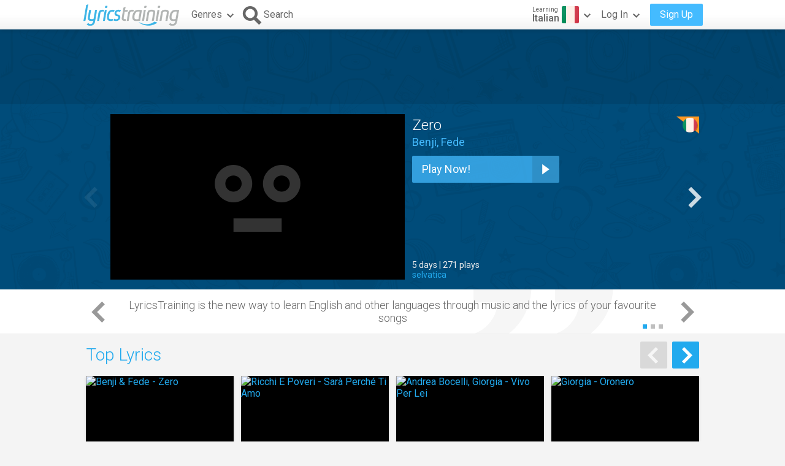

--- FILE ---
content_type: text/html; charset=utf-8
request_url: https://lyricstraining.com/it/
body_size: 8786
content:
<!DOCTYPE html>
<html lang="en">
<head>
<meta charset="UTF-8">
<meta name="HandheldFriendly" content="True"/>
<meta name="viewport" id="viewport" content="width=device-width,initial-scale=1.0,minimum-scale=1.0,maximum-scale=1.0,user-scalable=no" />
<meta name="apple-mobile-web-app-capable" content="yes" />
<title>Learn Italian for Free with Music Videos, Lyrics and Karaoke!</title>
<meta name="description" content="Enjoy learning Italian like never before playing with the music videos and filling in the lyrics of your favorite songs. It's easy, fun and 100% free." />
<meta name="keywords" content="learn,language,online,free,music,video,lyrics,song,karaoke,play,game,exercise,fill,blanks,gaps,english,spanish,french,german,italian,portuguese,dutch,japanese,romaji,turkish,catalan" />
<link rel="alternate" href="https://lyricstraining.com/it/" hreflang="en" title="English" />
<link rel="alternate" href="https://es.lyricstraining.com/it/" hreflang="es" title="Spanish" />
<link rel="alternate" href="https://fr.lyricstraining.com/it/" hreflang="fr" title="French" />
<meta property="og:title" content="Learn Italian for Free with Music Videos, Lyrics and Karaoke!" />
<meta property="og:description" content="Enjoy learning Italian like never before playing with the music videos and filling in the lyrics of your favorite songs. It's easy, fun and 100% free." />
<meta property="og:type" content="website" />
<meta property="og:url" content="https://lyricstraining.com" />
<meta property="og:image" content="https://lyricstraining.com/img/logo_og_image.jpg" />
<meta property="og:site_name" content="LyricsTraining" />
<meta property="fb:app_id" content="172942429396251" />
<meta name="facebook-domain-verification" content="bnpg4ghn4ewuajlclmp3smh4f5uz0m" />

<!-- Favicon -->
<link rel="shortcut icon" href="/favicon.ico?rev=2.5.5"/>
<link rel="icon" href="/img/favicon.png?rev=2.5.5" type="image/png" />

<!-- Stylesheets -->
<link type="text/css" href="/uix/css/default/uix.css?rev=2.5.5" rel="stylesheet">
<link type="text/css" href="/css/styles.css?rev=2.5.5" rel="stylesheet" />

<!-- Fonts -->
<link href='//fonts.googleapis.com/css?family=Roboto:300,400,500,700&subset=latin,latin-ext' rel='stylesheet' type='text/css'>

<link rel=image_src href="https://lyricstraining.com/img/logo_og_image.jpg?rev=2.5.5" />

<!-- jQuery Library -->
<script type="text/javascript" src="//ajax.googleapis.com/ajax/libs/jquery/1.10.2/jquery.min.js"></script>
<!-- <script type="text/javascript" src="/uix/jquery-1.10.2.min.js"></script>  -->

<!-- GSAP -->
<script type="text/javascript" src="/uix/lib/gsap/gsap-1.17.0.min.js"></script>

<!-- jQuix Library -->
<script type="text/javascript" src="/uix/jquix_0.2.1.min.js?rev=2.5.5"></script>

<!-- Page Scripts -->
<script type="text/javascript" src="/js/util_en.js?rev=2.5.5"></script>
<script type="text/javascript" src="/js/video_player.js?rev=2.5.5"></script>
<script type="text/javascript" src="/js/main_en.js?rev=2.5.5"></script>
<script type="text/javascript" src="/check_user"></script>

<script type="text/javascript">
	if (!readCookie('new_name')) {
		const ua = navigator.userAgent;
		let m;

        // Android (móvil o tablet) >= 6
        m = /android\s+(\d+)(?:\.\d+)?/i.exec(ua);
        const isAndroid6Plus = !!(m && parseInt(m[1], 10) >= 6);
        
        // iOS / iPadOS (iPhone + iPad) >= 13
        m = /cpu (?:iphone )?os\s+(\d+)/i.exec(ua);
        const isIOS13Plus = !!(/(iphone|ipad|ipod)/i.test(ua) && m && parseInt(m[1], 10) >= 13);
        
        // Desktop real (Windows / macOS / Linux)
		const isDesktop = (/(windows nt|macintosh|x11|linux|bsd|solaris)/i.test(ua) &&
				!/(android|iphone|ipad|ipod|windows phone|bot|crawl|spider|slurp)/i.test(ua));
        
        if (isAndroid6Plus || isIOS13Plus || isDesktop) {
            createCookie('new_name', '1', 1 / 24);
            if (window.location.hash !== '#nr' && (
                	!document.referrer || !/^https:\/\/(.{2}\.)?lingoclip\.com/i.test(document.referrer))) {
				window.location.href = 'https://lingoclip.com?ref=' + encodeURIComponent(window.location.href);
            }
        }
	}
</script><script async src="https://pagead2.googlesyndication.com/pagead/js/adsbygoogle.js?client=ca-pub-1398647761690186" crossorigin="anonymous"></script></head>
<body>
<!-- Google tag (gtag.js) -->
<script async src="https://www.googletagmanager.com/gtag/js?id=G-T0R7TT9RB4"></script>
<script>
  window.dataLayer = window.dataLayer || [];
  function gtag(){dataLayer.push(arguments);}
  gtag('js', new Date());

  gtag('config', 'G-T0R7TT9RB4');
</script>
<script async src="https://securepubads.g.doubleclick.net/tag/js/gpt.js"></script>	<div id="page" class="fixed">
		<div id="page-head" class="fixed">
<table id="header" class="page-frame" role="presentation" border="0" cellpadding="0" cellspacing="0">
<tr>
	<td class="logo">
		<!-- Logo -->
		<a id="header-logo" href="/it"></a>
	</td>
	<td class="genres">
		<!-- Genres -->
		<div id="header-genres">
			<button id="header-genres-button" class="header-button uix-button uix-toggle-dropdown uix-icon2-down uix-right-icon">
				Genres</button>
			<div id="header-genres-dropdown" class="uix-dropdown header-dropdown">
				<div class="dropdown-content">
					<ul class="uix-menu"><li data-genre="pop" class="uix-item">Pop</li><li data-genre="rock" class="uix-item">Rock</li><li data-genre="hard_rock" class="uix-item">Hard Rock</li><li data-genre="heavy_metal" class="uix-item">Heavy Metal</li><li data-genre="rap" class="uix-item">Hip-Hop/Rap</li><li data-genre="dance" class="uix-item">Dance</li><li data-genre="electronica" class="uix-item">Electronica</li><li data-genre="alternative" class="uix-item">Alternative</li><li data-genre="indie" class="uix-item">Indie</li><li data-genre="punk" class="uix-item">Punk </li><li data-genre="r&b" class="uix-item">Rhythm & Blues</li><li data-genre="soul" class="uix-item">Soul</li><li data-genre="disco" class="uix-item">Disco</li><li data-genre="funk" class="uix-item">Funk</li><li data-genre="latin" class="uix-item">Latin</li><li data-genre="country" class="uix-item">Country</li><li data-genre="reggae" class="uix-item">Reggae</li><li data-genre="blues" class="uix-item">Blues</li><li data-genre="folk" class="uix-item">Folk</li><li data-genre="jazz" class="uix-item">Jazz</li><li data-genre="classic" class="uix-item">Classical</li><li data-genre="opera" class="uix-item">Opera</li><li data-genre="christian" class="uix-item">Christian/Gospel</li><li data-genre="children" class="uix-item">Children's Music</li><li data-genre="christmas" class="uix-item">Christmas</li><li data-genre="world" class="uix-item">World</li><li data-genre="soundtrack" class="uix-item">Soundtrack</li><li data-genre="movie_scene" class="uix-item">Movie Scene</li><li data-genre="tv_show" class="uix-item">TV Show</li><li data-genre="other" class="uix-item">Others</li></ul>
				</div>
			</div>
		</div>
	</td>
	<td class="search">
		<!-- Search Button -->
		<button id="header-search-button" class="header-button uix-button uix-icon-search uix-left-icon"><b>Search</b></button>
		<!-- Search Box -->
		<div id="header-search-box">
			<form autocomplete="off" action="?">
				<div id="header-search-text" class="uix-text-box">
					<input type="text" name="qry" value="" 
						maxlength="40" autocomplete="off" autocorrect="off" autocapitalize="off" 
						placeholder="Search for lyrics or artists…" />
					<button class="header-button clear-button uix-button uix-icon-clear" type="button"></button>
					<p></p>
				</div>
			</form>
			<!-- Search Suggestions -->
			<div id="header-search-suggestions" class="uix-dropdown header-dropdown">
				<div class="dropdown-content">
					<ul class="uix-menu"></ul>
				</div>
			</div>
		</div>
	</td>
	<td class="lang">
		<!-- Lang -->
		<div id="header-lang">
			<button id="header-lang-button" class="header-button uix-button uix-toggle-dropdown uix-icon2-down uix-right-icon">
				<span class="flag it" title="Italian"></span>
				<span class="text">
					<i>Learning</i>
					<b>Italian</b>
				</span>
			</button>
			<div id="header-lang-dropdown" class="uix-dropdown header-dropdown">
				<div class="dropdown-content">
					<ul class="uix-menu">
						<li data-lang="" class="uix-item">All Languages</li>
						<li data-lang="en" class="uix-item -flag"><span 
							class="flag gb" 
							title="English"></span>English</li>
						<li data-lang="es" class="uix-item -flag"><span 
							class="flag es" 
							title="Spanish"></span>Spanish</li>
						<li data-lang="pt" class="uix-item -flag"><span 
							class="flag pt" 
							title="Portuguese"></span>Portuguese</li>
						<li data-lang="fr" class="uix-item -flag"><span 
							class="flag fr" 
							title="French"></span>French</li>
						<li data-lang="it" class="uix-item -flag uix-active"><span 
							class="flag it" 
							title="Italian"></span>Italian</li>
						<li data-lang="de" class="uix-item -flag"><span 
							class="flag de" 
							title="German"></span>German</li>
						<li data-lang="nl" class="uix-item -flag"><span 
							class="flag nl" 
							title="Dutch"></span>Dutch</li>
						<li data-lang="ja" class="uix-item -flag"><span 
							class="flag jp" 
							title="Japanese (Romaji)"></span>Japanese (Romaji)</li>
						<li data-lang="tr" class="uix-item -flag"><span 
							class="flag tr" 
							title="Turkish"></span>Turkish</li>
						<li data-lang="pl" class="uix-item -flag"><span 
							class="flag pl" 
							title="Polish"></span>Polish</li>
						<li data-lang="sv" class="uix-item -flag"><span 
							class="flag se" 
							title="Swedish"></span>Swedish</li>
						<li data-lang="fi" class="uix-item -flag"><span 
							class="flag fi" 
							title="Finnish"></span>Finnish</li>
						<li data-lang="ca" class="uix-item -flag"><span 
							class="flag es_ct" 
							title="Catalan"></span>Catalan</li>
					</ul>
				</div>
			</div>
			<!-- /header-lang-dropdown -->
		</div>
		<!-- /header-lang -->
	</td>
	<td class="user">
		<!-- User -->
		<div id="header-user"></div>
	</td>
</tr>
</table>
<!-- /header -->
<script type="text/javascript">		
	$(function() {
		lt.lang = "it";
		$('#header-user').load('/v/header_user', function() {
			uix.init($(this));
		});
	});
</script>		</div><!-- /page-head -->
<div id="feature" class="music-bg">
<div id="ad-top" class="ad ad-leaderboard top-bg"><!-- LT3_LEADERBOARD -->
<ins class="adsbygoogle"
     style="display:block"
     data-ad-client="ca-pub-1398647761690186"
     data-ad-slot="3619842626"></ins>
<script>
     (adsbygoogle = window.adsbygoogle || []).push({});
</script></div>	<div class="page-frame">
		<div id="feature-video-wrap">
			<div id="feature-video">
				<span class="uix-icon uix-icon-video-smile"></span>
			</div>
		</div>
		<div id="feature-list">
<div class="feature-item" style="display: none;" 
		data-lyrics-id="gilzhbml8i" 
		data-video-id="ayvxhXBrNR4"
		data-video-start="0" 
		data-video-end="0">
	<h3><a href="/it/play/benji-fede/zero/gilzhbml8i" title="Zero">Zero</a></h3>
	<h4><a href="/it/search?ar=Benji" title="Benji">Benji</a>, <a href="/it/search?ar=Fede" title="Fede">Fede</a></h4>
	<div class="lang-tag medium"><span class="flag it r"></span></div>	<a href="/it/play/benji-fede/zero/gilzhbml8i" title="Zero" class="play-button uix-button uix-icon2-play">
		Play Now!</a>
	<span class="more">
		5 days&nbsp;|&nbsp;271 plays<br/>
		<a href="/it/search?user=selvatica" class="user">selvatica</a>	</span>
</div>
		</div>
		<div class="nav-bar-side">
			<button class="uix-button uix-icon-left nav-button nav-prev" disabled="disabled"></button>
			<button class="uix-button uix-icon-right nav-button nav-next" disabled="disabled"></button>
		</div>
		<div class="status-bar">
			<span class="status-msg"></span>
			<div class="nav-bar-bottom">
				<button class="uix-button nav-button nav-prev uix-icon-left" disabled="disabled"></button>
				<button class="uix-button nav-button nav-next uix-icon-right" disabled="disabled"></button>
			</div>
		</div>
	</div>
</div>
<script type="text/javascript">
	$(function() {
		new lt.FeatureLyrics(["gilzhbml8i","g9pBOemiP9","gw0ZDLmi3w","gX6w0ZmiXX","gw0ZDLmsKw","gHg21SmsVH","g4Vxsimsg4","gw0ZDLmViw","gMdGuRmVOM","gW8nMdmV6W","gW8nMdm4HW","gg21Stmmcg","Hw0ZDLkvdw","gPTX6wm7CP","HhbW8nMeOh","gEvrcQm7QE","gGuRFPm7xG","gX6w0ZmtAX","gHg21SmtnH","HZDLkEvlPZ","gQjK5omtgQ","gkEvrcmgak","gEvrcQm19E","gilzhbm20i","geCaJ3m1Fe","HvrcQjKC4v","gA9pBOmgeA","gVxsilmgLV","HLkEvrce5L","gsilzhmy0s","HVxsilzobV","HjK5ofq3Oj","HW8nMdG3QW","HVxsilzBpV","H4VxsilO64","HX6w0ZDBaX","HBOeCaJBoB","H6w0ZDLBX6","HVxsilzBiV","HdGuRFPpbd","HI4Vxsi90I","HW8nMdG9KW","HbW8nMd9Sb","HilzhbWqki","HilzhbWqKi","HkEvrcQq2k","H0ZDLkEfF0","HHg21StoqH","HuRFPTXoau","H21St7I5J2","H7I4VxsKt7","HCaJ3ymKHC","HSt7I4VjRS","HaJ3ymUZ1a","Ht7I4Vxj2t","H3ymUHgQr3","HPTX6w0QrP","HmUHg21Qym","HvrcQjKhCv","HpBOeCacBp","HymUHg2coy","HzhbW8nc5z","HuRFPTXV4u","HaJ3ymUFla","H4VxsilkD4","Hg21St7rbg","HVxsilzlfV","HTX6w0ZvcT","HHg21St0iH","HbW8nMdLIb","Hw0ZDLkkzw","HCaJ3ymEPC","HvrcQjKL4v","HzhbW8nP8z","HHg21StDQH","HmUHg21Dpm","HEvrcQjZYE","HVxsilz4RV","HX6w0ZDw7X","HK5ofqYZMK","HGuRFPTbMG","HjK5ofqlJj","HmUHg21ZHm","HymUHg20xy","HUHg21S0QU","H9pBOeCwQ9","HmUHg21wTm","HqYNA9pIqq","HbW8nMdTnb","HkEvrcQ6yk","H8nMdGuT18","HTX6w0ZRcT","HMdGuRFdOM","H3ymUHgnd3","HilzhbWMJi","HEvrcQjnOE","HVxsilzsjV","HSt7I4VnhS","HpBOeCan6p","HUHg21SHtU","HymUHg21vy","HLkEvrcIXL","H8nMdGu1H8","Hxsilzhgxx","HlzhbW848l","HNA9pBOxeN","HEvrcQjHDE","HfqYNA9Hmf","HI4VxsihRI"]);
	});
</script><script type="text/javascript">
	$(function() {
		new lt.AboutView();
	});
</script>
<div id="about-view">
	<div class="page-frame">
		<svg id="quotes-bg" width="228px" height="163px">
			<path id="quotes-bg-path" fill="#f6f6f6" d="M94.8,0c0,0,0,29.1,0,61.2c0,54.7-34.2,91.8-84.1,101.8l-9.5-20.6C24.3,133.6,39,112.5,39,91.3H0V0H94.8z M228,0 c0,0,0,29.1,0,61.2c0,54.7-34.2,91.8-84.1,101.8l-9.5-20.6c23.1-8.8,37.8-29.8,37.8-51.1h-39V0H228z" />
		</svg>
		<p><span>LyricsTraining is the new way to <b>learn English</b> and other <b>languages</b> through <b>music</b> and the <b>lyrics</b> of your favourite <b>songs</b></span></p>
		<p><span>Improve and practise your <b>listening</b> skills with the best <b>music videos</b>. <b>Fill in the gaps</b> to the <b>lyrics</b> as you <b>listen</b> and <b>sing</b> <b>Karaoke</b> to your favourites</span></p>
		<p><span>Thousands of <b>teachers</b>, all over the world, are already using LyricsTraining to <b>teach languages</b> and <b>motivate</b> their <b>students</b> through this unique <b>immersion</b> process</span></p>
		<div class="nav-arrows">    
			<button class="uix-button uix-icon-left nav-arrow nav-prev"></button>
			<button class="uix-button uix-icon-right nav-arrow nav-next"></button>
		</div>
		<ul class="nav-dots"></ul>
	</div>
</div>		
		<div id="page-content" class="page-frame">
<div id="top-lyrics" class="slider uix-content-block">
	<div class="uix-content-head">
		<div class="slider-navbar uix-toolbar">
			<button type="button" class="nav-prev uix-button uix-icon-left" 
					disabled="disabled"></button>
			<button type="button" class="nav-next uix-button uix-icon-right" 
					disabled="disabled"></button>
			<a href="/it/top-lyrics" title="View more lyrics" 
					class="nav-more uix-button uix-icon-more"
					style="display: none;"></a>
				
		</div>
		<h2 class="uix-title"><a href="/it/top-lyrics">Top Lyrics</a></h2>
	</div>
	<div class="uix-content-body slider-viewport">
		<ul class="slider-list">
<li class="slider-item lyrics-card uix-focusable" data-lyrics-id="gilzhbml8i" 
		data-status="published">
	<a class="video" href="/it/play/benji-fede/zero/gilzhbml8i" tabindex="-1" title="Benji &amp; Fede - Zero">
		<img src="https://img.youtube.com/vi/ayvxhXBrNR4/mqdefault.jpg" 
			alt="Benji &amp; Fede - Zero" />
		<span class="play uix-icon uix-icon-play2"></span>
		
	</a>
	<div class="details">
<div class="lang-tag medium"><span class="flag it r"></span></div>	
		<h3><a href="/it/play/benji-fede/zero/gilzhbml8i" title="Zero">Zero</a></h3>
		<h4><a href="/it/search?ar=Benji" title="Benji">Benji</a>, <a href="/it/search?ar=Fede" title="Fede">Fede</a></h4>
		<div class="more">
	
			<div class="date-hits">5 days&nbsp;|&nbsp;271 plays</div>
			<a href="/it/search?user=selvatica" class="user">selvatica</a>		</div>
	</div>
</li><li class="slider-item lyrics-card uix-focusable" data-lyrics-id="gofqYNm1Ko" 
		data-status="published">
	<a class="video" href="/it/play/ricchi-e-poveri/sara-perche-ti-amo/gofqYNm1Ko" tabindex="-1" title="Ricchi E Poveri - Sarà Perché Ti Amo">
		<img src="https://img.youtube.com/vi/Nn1IeHL5DHY/mqdefault.jpg" 
			alt="Ricchi E Poveri - Sarà Perché Ti Amo" />
		<span class="play uix-icon uix-icon-play2"></span>
		
	</a>
	<div class="details">
<div class="lang-tag medium"><span class="flag it r"></span></div>	
		<h3><a href="/it/play/ricchi-e-poveri/sara-perche-ti-amo/gofqYNm1Ko" title="Sarà Perché Ti Amo">Sarà Perché Ti Amo</a></h3>
		<h4><a href="/it/search?ar=Ricchi%20E%20Poveri" title="Ricchi E Poveri">Ricchi E Poveri</a></h4>
		<div class="more">
	
			<div class="date-hits">7 months&nbsp;|&nbsp;248 plays</div>
			<a href="/it/search?user=Skimbel" class="user">Skimbel</a>		</div>
	</div>
</li><li class="slider-item lyrics-card uix-focusable" data-lyrics-id="HBOeCaJHFB" 
		data-status="published">
	<a class="video" href="/it/play/andrea-bocelli-giorgia/vivo-per-lei/HBOeCaJHFB" tabindex="-1" title="Andrea Bocelli, Giorgia - Vivo Per Lei">
		<img src="https://img.youtube.com/vi/DKa0wN31OD4/mqdefault.jpg" 
			alt="Andrea Bocelli, Giorgia - Vivo Per Lei" />
		<span class="play uix-icon uix-icon-play2"></span>
		
	</a>
	<div class="details">
<div class="lang-tag easy"><span class="flag it r"></span></div>	
		<h3><a href="/it/play/andrea-bocelli-giorgia/vivo-per-lei/HBOeCaJHFB" title="Vivo Per Lei">Vivo Per Lei</a></h3>
		<h4><a href="/it/search?ar=Andrea%20Bocelli" title="Andrea Bocelli">Andrea Bocelli</a>, <a href="/it/search?ar=Giorgia" title="Giorgia">Giorgia</a></h4>
		<div class="more">
	
			<div class="date-hits">13 years&nbsp;|&nbsp;183 plays</div>
			<a href="/it/search?user=KaraRita" class="user">KaraRita</a>		</div>
	</div>
</li><li class="slider-item lyrics-card uix-focusable" data-lyrics-id="g9pBOemiP9" 
		data-status="published">
	<a class="video" href="/it/play/giorgia/oronero/g9pBOemiP9" tabindex="-1" title="Giorgia - Oronero">
		<img src="https://img.youtube.com/vi/liff5lvYStA/mqdefault.jpg" 
			alt="Giorgia - Oronero" />
		<span class="play uix-icon uix-icon-play2"></span>
		
	</a>
	<div class="details">
<div class="lang-tag easy"><span class="flag it r"></span></div>	
		<h3><a href="/it/play/giorgia/oronero/g9pBOemiP9" title="Oronero">Oronero</a></h3>
		<h4><a href="/it/search?ar=Giorgia" title="Giorgia">Giorgia</a></h4>
		<div class="more">
	
			<div class="date-hits">1 month&nbsp;|&nbsp;133 plays</div>
			<a href="/it/search?user=gtbteixeira" class="user">gtbteixeira</a>		</div>
	</div>
</li>		</ul><!-- /slider-list -->
		<script type="text/javascript">
			$(function() {
				var options = {};
				options["next"] = [{"lyrics_id":"H9pBOeC6x9","title":"Bella Ciao (Audio)","artist":"Banda Bassotti","lang":"it","lang_cc":"","level":"easy","status":"published","duration":"127000","yt_video_id":"4CI3lhyNKfo","user":"marcelat","from_date":"2018-04-21T20:08:41Z","hits":"73"},{"lyrics_id":"HTX6w0Z1DT","title":"Alla Fiera Dell' Est (Live)","artist":"Angelo Branduardi","lang":"it","lang_cc":"","level":"easy","status":"published","duration":"426000","yt_video_id":"wnq0qEKvtrA","user":"misspiggy","from_date":"2013-11-16T16:27:17Z","hits":"64"},{"lyrics_id":"HkEvrcQz0k","title":"L'italiano","artist":"Toto Cutugno","lang":"it","lang_cc":"","level":"medium","status":"published","duration":"237000","yt_video_id":"syc78JzHGTs","user":"cmmbarn","from_date":"2016-04-10T22:59:41Z","hits":"52"},{"lyrics_id":"HHg21StDQH","title":"Il Ballo Delle Incertezze","artist":"ULTIMO","lang":"it","lang_cc":"","level":"hard","status":"published","duration":"218000","yt_video_id":"EyZir4O5pu4","user":"bruubruu","from_date":"2018-12-19T06:58:23Z","hits":"51"},{"lyrics_id":"HmUHg21vPm","title":"Dove E Quando","artist":"\"Benji & Fede\"","lang":"it","lang_cc":"","level":"easy","status":"published","duration":"192461","yt_video_id":"4QhyYngmW0I","user":"nicoole2099","from_date":"2019-06-12T11:28:29Z","hits":"49"},{"lyrics_id":"HYNA9pBscY","title":"Ti Ho Voluto Bene Veramente","artist":"Marco Mengoni","lang":"it","lang_cc":"","level":"medium","status":"published","duration":"187000","yt_video_id":"ARqpqyA49y0","user":"valylol","from_date":"2016-01-15T10:45:46Z","hits":"48"},{"lyrics_id":"gw0ZDLmi3w","title":"Natale Italiano","artist":"Anna Tatangelo","lang":"it","lang_cc":"","level":"easy","status":"published","duration":"148481","yt_video_id":"8Ynt7MPUlv0","user":"selvatica","from_date":"2025-12-20T12:20:20Z","hits":"37"},{"lyrics_id":"gW8nMdmV6W","title":"La Cura Per Me","artist":"Giorgia","lang":"it","lang_cc":"","level":"easy","status":"published","duration":"221821","yt_video_id":"-ixB0yDkLO4","user":"nicoole2099","from_date":"2025-02-14T12:52:12Z","hits":"37"},{"lyrics_id":"gLkEvrmVXL","title":"Balorda Nostalgia","artist":"Olly","lang":"it","lang_cc":"","level":"easy","status":"published","duration":"203821","yt_video_id":"guIQwWgjATY","user":"nicoole2099","from_date":"2025-02-14T12:51:56Z","hits":"37"},{"lyrics_id":"HfqYNA9Hmf","title":"Pi\u00f9 Bella Cosa","artist":"Eros Ramazzotti","lang":"it","lang_cc":"","level":"easy","status":"published","duration":"267000","yt_video_id":"eTOKcxIujgE","user":"MsDarling","from_date":"2012-04-03T09:24:43Z","hits":"37"},{"lyrics_id":"gjK5ofm7cj","title":"Nel Blu Dipinto Di Blu (\"Volare\")","artist":"Domenico Modugno","lang":"it","lang_cc":"","level":"easy","status":"published","duration":"264481","yt_video_id":"9tGY6HrPClo","user":"Windrammer81","from_date":"2024-06-19T09:12:04Z","hits":"33"},{"lyrics_id":"gX6w0ZmiXX","title":"Bacio Di Latte","artist":"Marea","lang":"it","lang_cc":"","level":"easy","status":"published","duration":"146561","yt_video_id":"Cr_P6_MOwvA","user":"selvatica","from_date":"2025-11-12T12:25:37Z","hits":"32"},{"lyrics_id":"gw0ZDLmsKw","title":"Piazza San Marco","artist":"Annalisa, Marco Mengoni","lang":"it","lang_cc":"","level":"easy","status":"published","duration":"218701","yt_video_id":"JE_aBfLDcWQ","user":"m4tmat","from_date":"2025-10-27T10:34:59Z","hits":"29"},{"lyrics_id":"HYNA9pBBhY","title":"Coraline (Audio)","artist":"M\u00e5neskin","lang":"it","lang_cc":"","level":"medium","status":"published","duration":"301000","yt_video_id":"QTIkudYT3mg","user":"nicoole2099","from_date":"2021-06-22T09:42:16Z","hits":"29"},{"lyrics_id":"HFPTX6wg6F","title":"'O Sole Mio","artist":"Il Volo","lang":"it","lang_cc":"","level":"easy","status":"published","duration":"217000","yt_video_id":"lw3c5d3aBSE","user":"Anaajulia","from_date":"2013-02-16T12:52:30Z","hits":"28"},{"lyrics_id":"HPTX6w0gBP","title":"Il Pulcino Pio","artist":"Pulcino Pio","lang":"it","lang_cc":"","level":"easy","status":"published","duration":"161000","yt_video_id":"juqyzgnbspY","user":"javidpolo","from_date":"2013-02-06T21:55:38Z","hits":"28"}];
				options["pos"] = true;
				new lt.Slider('top-lyrics', options);
			});
		</script>
	</div><!-- /uix-content-body -->
</div><!-- /slider,uix-content-block --><div class="ad ad-content1"><!-- LT3_CONTENT1 -->
<ins class="adsbygoogle"
     style="display:block"
     data-ad-client="ca-pub-1398647761690186"
     data-ad-slot="8131316163"></ins>
<script>
     (adsbygoogle = window.adsbygoogle || []).push({});
</script></div><div id="now-playing" class="slider uix-content-block">
	<div class="uix-content-head">
		<div class="slider-navbar uix-toolbar">
			<button type="button" class="nav-prev uix-button uix-icon-left" 
					disabled="disabled"></button>
			<button type="button" class="nav-next uix-button uix-icon-right" 
					disabled="disabled"></button>
			<a href="/it/now-playing" title="View more lyrics" 
					class="nav-more uix-button uix-icon-more"
					style="display: none;"></a>
				
		</div>
		<h2 class="uix-title"><a href="/it/now-playing">Now Playing</a></h2>
	</div>
	<div class="uix-content-body slider-viewport">
		<ul class="slider-list">
<li class="slider-item lyrics-card uix-focusable" data-lyrics-id="HBOeCaJHFB" 
		data-status="published">
	<a class="video" href="/it/play/andrea-bocelli-giorgia/vivo-per-lei/HBOeCaJHFB" tabindex="-1" title="Andrea Bocelli, Giorgia - Vivo Per Lei">
		<img src="https://img.youtube.com/vi/DKa0wN31OD4/mqdefault.jpg" 
			alt="Andrea Bocelli, Giorgia - Vivo Per Lei" />
		<span class="play uix-icon uix-icon-play2"></span>
		
	</a>
	<div class="details">
<div class="lang-tag easy"><span class="flag it r"></span></div>	
		<h3><a href="/it/play/andrea-bocelli-giorgia/vivo-per-lei/HBOeCaJHFB" title="Vivo Per Lei">Vivo Per Lei</a></h3>
		<h4><a href="/it/search?ar=Andrea%20Bocelli" title="Andrea Bocelli">Andrea Bocelli</a>, <a href="/it/search?ar=Giorgia" title="Giorgia">Giorgia</a></h4>
		<div class="more">
	
			<div class="date-hits">13 years&nbsp;|&nbsp;52670 plays</div>
			<a href="/it/search?user=KaraRita" class="user">KaraRita</a>		</div>
	</div>
</li><li class="slider-item lyrics-card uix-focusable" data-lyrics-id="gofqYNm1Ko" 
		data-status="published">
	<a class="video" href="/it/play/ricchi-e-poveri/sara-perche-ti-amo/gofqYNm1Ko" tabindex="-1" title="Ricchi E Poveri - Sarà Perché Ti Amo">
		<img src="https://img.youtube.com/vi/Nn1IeHL5DHY/mqdefault.jpg" 
			alt="Ricchi E Poveri - Sarà Perché Ti Amo" />
		<span class="play uix-icon uix-icon-play2"></span>
		
	</a>
	<div class="details">
<div class="lang-tag medium"><span class="flag it r"></span></div>	
		<h3><a href="/it/play/ricchi-e-poveri/sara-perche-ti-amo/gofqYNm1Ko" title="Sarà Perché Ti Amo">Sarà Perché Ti Amo</a></h3>
		<h4><a href="/it/search?ar=Ricchi%20E%20Poveri" title="Ricchi E Poveri">Ricchi E Poveri</a></h4>
		<div class="more">
	
			<div class="date-hits">7 months&nbsp;|&nbsp;9589 plays</div>
			<a href="/it/search?user=Skimbel" class="user">Skimbel</a>		</div>
	</div>
</li><li class="slider-item lyrics-card uix-focusable" data-lyrics-id="HK5ofqYH7K" 
		data-status="published">
	<a class="video" href="/it/play/jovanotti/a-te/HK5ofqYH7K" tabindex="-1" title="Jovanotti - A Te">
		<img src="https://img.youtube.com/vi/FSea1YPxK1c/mqdefault.jpg" 
			alt="Jovanotti - A Te" />
		<span class="play uix-icon uix-icon-play2"></span>
		
	</a>
	<div class="details">
<div class="lang-tag easy"><span class="flag it r"></span></div>	
		<h3><a href="/it/play/jovanotti/a-te/HK5ofqYH7K" title="A Te">A Te</a></h3>
		<h4><a href="/it/search?ar=Jovanotti" title="Jovanotti">Jovanotti</a></h4>
		<div class="more">
	
			<div class="date-hits">12 years&nbsp;|&nbsp;15704 plays</div>
			<a href="/it/search?user=italianista" class="user">italianista</a>		</div>
	</div>
</li><li class="slider-item lyrics-card uix-focusable" data-lyrics-id="gilzhbml8i" 
		data-status="published">
	<a class="video" href="/it/play/benji-fede/zero/gilzhbml8i" tabindex="-1" title="Benji &amp; Fede - Zero">
		<img src="https://img.youtube.com/vi/ayvxhXBrNR4/mqdefault.jpg" 
			alt="Benji &amp; Fede - Zero" />
		<span class="play uix-icon uix-icon-play2"></span>
		
	</a>
	<div class="details">
<div class="lang-tag medium"><span class="flag it r"></span></div>	
		<h3><a href="/it/play/benji-fede/zero/gilzhbml8i" title="Zero">Zero</a></h3>
		<h4><a href="/it/search?ar=Benji" title="Benji">Benji</a>, <a href="/it/search?ar=Fede" title="Fede">Fede</a></h4>
		<div class="more">
	
			<div class="date-hits">5 days&nbsp;|&nbsp;271 plays</div>
			<a href="/it/search?user=selvatica" class="user">selvatica</a>		</div>
	</div>
</li>		</ul><!-- /slider-list -->
		<script type="text/javascript">
			$(function() {
				var options = {};
				options["next"] = [{"lyrics_id":"gw0ZDLmi3w","title":"Natale Italiano","artist":"Anna Tatangelo","lang":"it","lang_cc":"","level":"easy","status":"published","duration":"148481","yt_video_id":"8Ynt7MPUlv0","user":"selvatica","from_date":"2025-12-20T12:20:20Z","hits":"582"},{"lyrics_id":"HHg21StDQH","title":"Il Ballo Delle Incertezze","artist":"ULTIMO","lang":"it","lang_cc":"","level":"hard","status":"published","duration":"218000","yt_video_id":"EyZir4O5pu4","user":"bruubruu","from_date":"2018-12-19T06:58:23Z","hits":"15979"},{"lyrics_id":"HYNA9pBBhY","title":"Coraline (Audio)","artist":"M\u00e5neskin","lang":"it","lang_cc":"","level":"medium","status":"published","duration":"301000","yt_video_id":"QTIkudYT3mg","user":"nicoole2099","from_date":"2021-06-22T09:42:16Z","hits":"23547"},{"lyrics_id":"g9pBOemiP9","title":"Oronero","artist":"Giorgia","lang":"it","lang_cc":"","level":"easy","status":"published","duration":"212381","yt_video_id":"liff5lvYStA","user":"gtbteixeira","from_date":"2025-12-26T18:24:10Z","hits":"936"},{"lyrics_id":"HFPTX6wlPF","title":"La Voglia Che Non Vorrei","artist":"Nek","lang":"it","lang_cc":"","level":"easy","status":"published","duration":"239000","yt_video_id":"BG8lRXhE9AM","user":"TheSaba3","from_date":"2016-08-06T05:18:23Z","hits":"1419"},{"lyrics_id":"g4Vxsimsg4","title":"Sto Bene Al Mare","artist":"Marco Mengoni Feat. Sayf, Rkomi","lang":"it","lang_cc":"","level":"hard","status":"published","duration":"193181","yt_video_id":"MiU2y683vJs","user":"m4tmat","from_date":"2025-06-26T08:18:30Z","hits":"1743"},{"lyrics_id":"HzhbW8nP8z","title":"Piccola Anima","artist":"Ermal Meta & Elisa","lang":"it","lang_cc":"","level":"medium","status":"published","duration":"220000","yt_video_id":"JaB1wdm9pTo","user":"f3d3rica","from_date":"2019-01-17T06:46:13Z","hits":"11133"},{"lyrics_id":"HYNA9pBscY","title":"Ti Ho Voluto Bene Veramente","artist":"Marco Mengoni","lang":"it","lang_cc":"","level":"medium","status":"published","duration":"187000","yt_video_id":"ARqpqyA49y0","user":"valylol","from_date":"2016-01-15T10:45:46Z","hits":"5785"}];
				new lt.Slider('now-playing', options);
			});
		</script>
	</div><!-- /uix-content-body -->
</div><!-- /slider,uix-content-block --><div class="ad ad-content2"><!-- LT3_CONTENT2 -->
<ins class="adsbygoogle"
     style="display:block"
     data-ad-client="ca-pub-1398647761690186"
     data-ad-slot="3601523145"></ins>
<script>
     (adsbygoogle = window.adsbygoogle || []).push({});
</script></div><div id="new-lyrics" class="slider uix-content-block">
	<div class="uix-content-head">
		<div class="slider-navbar uix-toolbar">
			<button type="button" class="nav-prev uix-button uix-icon-left" 
					disabled="disabled"></button>
			<button type="button" class="nav-next uix-button uix-icon-right" 
					disabled="disabled"></button>
			<a href="/it/new-lyrics" title="View more lyrics" 
					class="nav-more uix-button uix-icon-more"
					style="display: none;"></a>
				
		</div>
		<h2 class="uix-title"><a href="/it/new-lyrics">New Lyrics</a></h2>
	</div>
	<div class="uix-content-body slider-viewport">
		<ul class="slider-list">
<li class="slider-item lyrics-card uix-focusable" data-lyrics-id="gilzhbml8i" 
		data-status="published">
	<a class="video" href="/it/play/benji-fede/zero/gilzhbml8i" tabindex="-1" title="Benji &amp; Fede - Zero">
		<img src="https://img.youtube.com/vi/ayvxhXBrNR4/mqdefault.jpg" 
			alt="Benji &amp; Fede - Zero" />
		<span class="play uix-icon uix-icon-play2"></span>
		
	</a>
	<div class="details">
<div class="lang-tag medium"><span class="flag it r"></span></div>	
		<h3><a href="/it/play/benji-fede/zero/gilzhbml8i" title="Zero">Zero</a></h3>
		<h4><a href="/it/search?ar=Benji" title="Benji">Benji</a>, <a href="/it/search?ar=Fede" title="Fede">Fede</a></h4>
		<div class="more">
	
			<div class="date-hits">5 days&nbsp;|&nbsp;271 plays</div>
			<a href="/it/search?user=selvatica" class="user">selvatica</a>		</div>
	</div>
</li><li class="slider-item lyrics-card uix-focusable" data-lyrics-id="g9pBOemiP9" 
		data-status="published">
	<a class="video" href="/it/play/giorgia/oronero/g9pBOemiP9" tabindex="-1" title="Giorgia - Oronero">
		<img src="https://img.youtube.com/vi/liff5lvYStA/mqdefault.jpg" 
			alt="Giorgia - Oronero" />
		<span class="play uix-icon uix-icon-play2"></span>
		
	</a>
	<div class="details">
<div class="lang-tag easy"><span class="flag it r"></span></div>	
		<h3><a href="/it/play/giorgia/oronero/g9pBOemiP9" title="Oronero">Oronero</a></h3>
		<h4><a href="/it/search?ar=Giorgia" title="Giorgia">Giorgia</a></h4>
		<div class="more">
	
			<div class="date-hits">1 month&nbsp;|&nbsp;936 plays</div>
			<a href="/it/search?user=gtbteixeira" class="user">gtbteixeira</a>		</div>
	</div>
</li><li class="slider-item lyrics-card uix-focusable" data-lyrics-id="gcQjK5miYc" 
		data-status="published">
	<a class="video" href="/it/play/ruggero/sentimenti/gcQjK5miYc" tabindex="-1" title="RUGGERO - Sentimenti">
		<img src="https://img.youtube.com/vi/C51q6hPNW74/mqdefault.jpg" 
			alt="RUGGERO - Sentimenti" />
		<span class="play uix-icon uix-icon-play2"></span>
		
	</a>
	<div class="details">
<div class="lang-tag medium"><span class="flag it r"></span></div>	
		<h3><a href="/it/play/ruggero/sentimenti/gcQjK5miYc" title="Sentimenti">Sentimenti</a></h3>
		<h4><a href="/it/search?ar=RUGGERO" title="RUGGERO">RUGGERO</a></h4>
		<div class="more">
	
			<div class="date-hits">1 month&nbsp;|&nbsp;120 plays</div>
			<a href="/it/search?user=mariana2605" class="user">mariana2605</a>		</div>
	</div>
</li><li class="slider-item lyrics-card uix-focusable" data-lyrics-id="gw0ZDLmi3w" 
		data-status="published">
	<a class="video" href="/it/play/anna-tatangelo/natale-italiano/gw0ZDLmi3w" tabindex="-1" title="Anna Tatangelo - Natale Italiano">
		<img src="https://img.youtube.com/vi/8Ynt7MPUlv0/mqdefault.jpg" 
			alt="Anna Tatangelo - Natale Italiano" />
		<span class="play uix-icon uix-icon-play2"></span>
		
	</a>
	<div class="details">
<div class="lang-tag easy"><span class="flag it r"></span></div>	
		<h3><a href="/it/play/anna-tatangelo/natale-italiano/gw0ZDLmi3w" title="Natale Italiano">Natale Italiano</a></h3>
		<h4><a href="/it/search?ar=Anna%20Tatangelo" title="Anna Tatangelo">Anna Tatangelo</a></h4>
		<div class="more">
	
			<div class="date-hits">1 month&nbsp;|&nbsp;582 plays</div>
			<a href="/it/search?user=selvatica" class="user">selvatica</a>		</div>
	</div>
</li>		</ul><!-- /slider-list -->
		<script type="text/javascript">
			$(function() {
				var options = {};
				options["next"] = [{"lyrics_id":"g3ymUHmir3","title":"Ragazza Sola","artist":"Annalisa","lang":"it","lang_cc":"","level":"easy","status":"published","duration":"204701","yt_video_id":"JstBXyBqOdo","user":"m4tmat","from_date":"2025-12-01T16:25:59Z","hits":"214"},{"lyrics_id":"gUHg21mSpU","title":"Diamanti Grezzi","artist":"Clara","lang":"it","lang_cc":"","level":"medium","status":"published","duration":"204221","yt_video_id":"XoeS9zTGFmg","user":"ditalia","from_date":"2025-11-20T09:20:05Z","hits":"159"},{"lyrics_id":"HBOeCaJJYB","title":"Inno Nazionale","artist":"Luca Carboni","lang":"it","lang_cc":"","level":"medium","status":"published","duration":"249901","yt_video_id":"WwItfRwQQK4","user":"Andiamo.Brasil1","from_date":"2025-11-20T08:03:00Z","hits":"124"},{"lyrics_id":"gGuRFPmxWG","title":"Per Sempre Ci Sar\u00f2 (Audio)","artist":"Mr.Rain","lang":"it","lang_cc":"","level":"easy","status":"published","duration":"189901","yt_video_id":"2x6QgzRiKU4","user":"YleniaT","from_date":"2025-11-20T07:29:26Z","hits":"239"},{"lyrics_id":"HTX6w0ZFvT","title":"Se Tu Non Torni","artist":"Miguel Bos\u00e9","lang":"it","lang_cc":"","level":"easy","status":"published","duration":"284121","yt_video_id":"qj2XMcjRPSU","user":"Ale_Khan","from_date":"2025-11-20T06:25:03Z","hits":"164"},{"lyrics_id":"gMdGuRmxtM","title":"Non Dimenticar Le Mie Parole (Audio)","artist":"Carlo Buti","lang":"it","lang_cc":"","level":"easy","status":"published","duration":"199301","yt_video_id":"ho1m7w_P87M","user":"Windrammer81","from_date":"2025-11-15T08:38:51Z","hits":"157"},{"lyrics_id":"gK5ofqmsoK","title":"Eroe (Storia Di Luigi Delle Bicocche)","artist":"Caparezza","lang":"it","lang_cc":"","level":"hard","status":"published","duration":"219000","yt_video_id":"xXLXgGJ5mIg","user":"alf_bag","from_date":"2025-11-15T07:50:58Z","hits":"69"},{"lyrics_id":"gX6w0ZmiXX","title":"Bacio Di Latte","artist":"Marea","lang":"it","lang_cc":"","level":"easy","status":"published","duration":"146561","yt_video_id":"Cr_P6_MOwvA","user":"selvatica","from_date":"2025-11-12T12:25:37Z","hits":"1314"}];
				new lt.Slider('new-lyrics', options);
			});
		</script>
	</div><!-- /uix-content-body -->
</div><!-- /slider,uix-content-block -->		</div><!-- /page-content -->
		<div id="page-footer">
<div id="disclaimer" class="page-frame">This site is only for personal use and for educational purposes.</div>
<div id="footer" class="music-bg">
 	<div class="page-frame">
		<div class="left">
			<div class="page-lang">
				<label>Language:</label
				><div id="page-lang-select" class="uix-select">
					<select name="page-lang" data-base="lyricstraining.com">
					<option value="" selected>English</option>
					<option value="es">Spanish</option>
					<option value="fr">French</option>
					</select>
				</div>
			</div>
			<div class="copyright">© 2025 LyricsTraining.com</div>
		</div>
		<div class="right">
			<a id="ads-badge" href="https://alldigitalschool.com/resource-listing/lyrics-training/" target="_blank"></a>
			<div class="links">
				<a href="/it/about">About</a>
				<a href="mailto:support@lyricstraining.com">Contact</a>
				<a href="/it/terms">Terms of Use</a><a href="/it/privacy">Privacy Policy</a>
			</div>
			<div class="follow-us">
				<label>Follow us on:</label>
				<a class="uix-button uix-social-instagram uix-icon-instagram" href="https://www.instagram.com/lyricstraining" target="_blank"
						title="Follow us on Instagram" rel="publisher"></a>
				<a class="uix-button uix-social-twitter uix-icon-twitter" href="https://twitter.com/lyricstraining" target="_blank"
						title="Follow us on Twitter"></a>
				<a class="uix-button uix-social-facebook uix-icon-facebook" href="https://www.facebook.com/lyricstraining" target="_blank"
						title="Follow us on Facebook"></a>
			</div>
		</div>
	</div>
</div><!-- /page-footer -->		</div><!-- /page-footer -->
	</div><!-- /page -->		
</body>
</html>


--- FILE ---
content_type: text/html; charset=utf-8
request_url: https://www.google.com/recaptcha/api2/aframe
body_size: 266
content:
<!DOCTYPE HTML><html><head><meta http-equiv="content-type" content="text/html; charset=UTF-8"></head><body><script nonce="eYiNbuT-r8yTJOARcLFJRA">/** Anti-fraud and anti-abuse applications only. See google.com/recaptcha */ try{var clients={'sodar':'https://pagead2.googlesyndication.com/pagead/sodar?'};window.addEventListener("message",function(a){try{if(a.source===window.parent){var b=JSON.parse(a.data);var c=clients[b['id']];if(c){var d=document.createElement('img');d.src=c+b['params']+'&rc='+(localStorage.getItem("rc::a")?sessionStorage.getItem("rc::b"):"");window.document.body.appendChild(d);sessionStorage.setItem("rc::e",parseInt(sessionStorage.getItem("rc::e")||0)+1);localStorage.setItem("rc::h",'1769909997330');}}}catch(b){}});window.parent.postMessage("_grecaptcha_ready", "*");}catch(b){}</script></body></html>